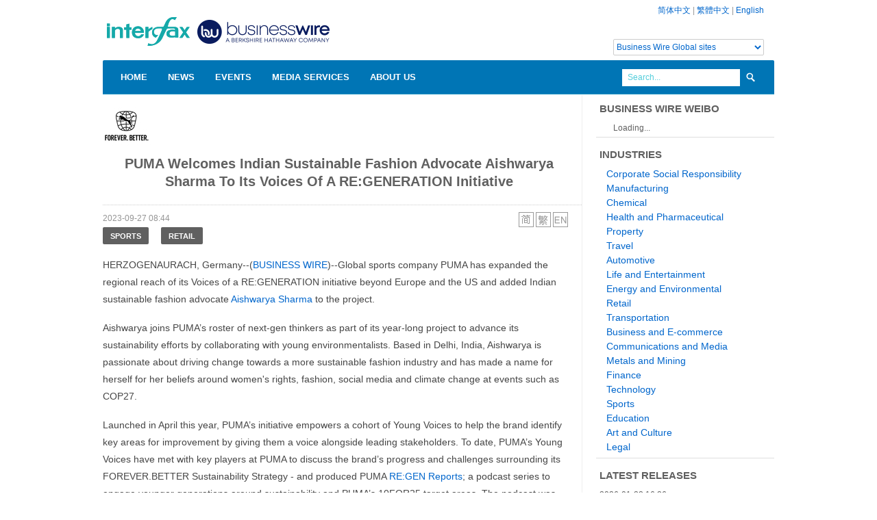

--- FILE ---
content_type: text/html; charset=UTF-8
request_url: https://www.businesswirechina.com/en/news/54911.html
body_size: 6550
content:
<!DOCTYPE html>
<html lang="en" xmlns:wb="//open.weibo.com/wb">
<head>
    <meta charset="utf-8">
    <title>PUMA Welcomes Indian Sustainable Fashion Advocate Aishwarya Sharma To Its Voices Of A RE:GENERATION Initiative - Business Wire China</title>
    <meta name="viewport" content="width=device-width, initial-scale=1.0">
    <meta name="description" content="HERZOGENAURACH, Germany--(BUSINESS WIRE)--Global sports company PUMA has expanded the regional reach of its Voices of a RE:GENERATION initiativ">
    <meta name="keywrods" content="">
    <meta name="author" content="Business Wire China">
    <link href="/css/bootstrap.css" rel="stylesheet">
    <link href="/css/main.css?ver=20220804" rel="stylesheet">
    <link href="/css/bootstrap-responsive.css" rel="stylesheet">
    <script  type="text/javascript"  src="/js/jquery.min.js"></script>
    <script type="text/javascript" src="/js/bootstrap.js"></script>
    <script type="text/javascript" src="/js/main.js"></script>

    <!--[if lt IE 9]>
    <script src="//html5shim.googlecode.com/svn/trunk/html5.js"></script>
    <![endif]-->
    <script src="//tjs.sjs.sinajs.cn/open/api/js/wb.js" type="text/javascript" charset="utf-8"></script>
</head>
<body>
<!--header-->
<div class="header">
    <div class="wrap">
        <div class="container">
            <div class="full_980 relative">
                <!--top_panel-->
                <div class="top_panel visible-desktop">
                                        <a href="/zh">简体中文</a> | <a href="/hk">繁體中文</a> | <a href="/en">English</a>
                    <div class="globalsite"><select id="globalsite" class="languages"><option value="0">Business Wire Global sites</option> <option value="1">Business Wire Global</option><option value="3">UK/Ireland</option><option value="4">Deutschland</option><option value="5">France</option><option value="6">Italy</option><option value="7">Japan</option> </select> </div>
                </div>
                <div class="logo"><a href="/en"><img src="/images/bwlogo_webmain_china.png" alt="Business Wire China" width="360" height="80"/></a></div>
                <div class="clear"></div>
                <div class="navigation">
    <ul class="sf-menu">
        <li class="current"><a href="/en">Home</a>
        </li>
         <li><a href="/en/news/index.html">News</a>
        </li>
        <li><a href="/en/events/index.html">Events</a>
        </li>
        <li><a href="/en/medias/index.html">Media Services</a>
        </li>
        <li><a href="/en/about/index.html">About Us</a>
            <ul>
                <li><a href="/en/about/contact.html">Contact Us</a></li>
            </ul>
        </li>
    </ul>
    <div class="clear"></div>
    <!--search_form-->
    <div class="search_form visible-desktop">
        <form action="/en/news/search" method="get">
            <input class="inp_search" name="s" type="text" value="Search..." title="Search..." />
            <input type="submit" class="search_btn" value=" " />
        </form>
    </div>
    <!--search_form-->
</div>
<!--//navigation-->            </div>
        </div>
    </div>
</div>
<!--//header-->
<!--page_content-->
<div class="page_wrapper">
<div class="wrap">
<div class="container">
    <div id="content">
	<script src="http://tjs.sjs.sinajs.cn/open/api/js/wb.js?appkey=3616646312" type="text/javascript" charset="utf-8"></script>
<script type="text/javascript" src="/js/swfobject.js"></script>
<div class="full_980 main_wrap">

    <div class="row">
        <div class="span9 main_block story">
            
                            <p><img src="/files/logos/F/Foreverbetterlogo.jpg" alt="PUMA2023"></p>
                        <h2 class="storytitle">PUMA Welcomes Indian Sustainable Fashion Advocate Aishwarya Sharma To Its Voices Of A RE:GENERATION Initiative</h2>
                        <div class="storytimelang">
                <span class="time">2023-09-27 08:44</span>
                        <span class="lang">
                            <ul>
                                                                    <li><a href="/zh/news/54911.html"><img src="/images/zh_cn.png" alt="zh_cn"></a></li>
                                                                    <li><a href="/hk/news/54911.html"><img src="/images/zh_hant.png" alt="zh_hant"></a></li>
                                                                    <li><a href="/en/news/54911.html"><img src="/images/en.png" alt="en"></a></li>
                                                            </ul>
                        </span>
                <div class="clear"></div>
            </div>

            <ul class="industry-list">
                                    <li><a href="/en/industry/sports.html" class="btn">Sports</a></li>
                                    <li><a href="/en/industry/retail.html" class="btn">Retail</a></li>
                            </ul>
            <div class="storycontent">
                <div itemprop="articleBody">
	<p>
		HERZOGENAURACH, Germany--(<span itemid="https://www.businesswire.com" itemprop="provider publisher copyrightHolder" itemscope="itemscope" itemtype="https://schema.org/Organization"><span itemprop="name"><a href="https://www.businesswire.com/" itemprop="url" referrerpolicy="unsafe-url" rel="nofollow">BUSINESS WIRE</a></span></span>)--Global sports company PUMA has expanded the regional reach of its Voices of a RE:GENERATION initiative beyond Europe and the US and added Indian sustainable fashion advocate&nbsp;<a href="https://cts.businesswire.com/ct/CT?id=smartlink&amp;url=https%3A%2F%2Fwww.instagram.com%2Ffiguramoda%2F%3Fhl%3Den&amp;esheet=53560849&amp;newsitemid=20230926490236&amp;lan=en-US&amp;anchor=Aishwarya+Sharma&amp;index=1&amp;md5=aca5d0c47ee60ae3333faf6b83fada4c" referrerpolicy="unsafe-url" rel="nofollow" shape="rect" target="_blank">Aishwarya Sharma</a>&nbsp;to the project.</p>
	<p>
		Aishwarya joins PUMA&rsquo;s roster of next-gen thinkers as part of its year-long project to advance its sustainability efforts by collaborating with young environmentalists. Based in Delhi, India, Aishwarya is passionate about driving change towards a more sustainable fashion industry and has made a name for herself for her beliefs around women&#39;s rights, fashion, social media and climate change at events such as COP27.</p>
	<p>
		Launched in April this year, PUMA&rsquo;s initiative empowers a cohort of Young Voices to help the brand identify key areas for improvement by giving them a voice alongside leading stakeholders. To date, PUMA&rsquo;s Young Voices have met with key players at PUMA to discuss the brand&rsquo;s progress and challenges surrounding its FOREVER.BETTER Sustainability Strategy - and produced PUMA&nbsp;<a href="https://cts.businesswire.com/ct/CT?id=smartlink&amp;url=https%3A%2F%2Fabout.puma.com%2Fen%2Fsustainability%2Fregenreports&amp;esheet=53560849&amp;newsitemid=20230926490236&amp;lan=en-US&amp;anchor=RE%3AGEN+Reports&amp;index=2&amp;md5=7ccf5cfd1c714c3bf048eeb64e8335a5" referrerpolicy="unsafe-url" rel="nofollow" shape="rect" target="_blank">RE:GEN Reports</a>; a podcast series to engage younger generations around sustainability and PUMA&rsquo;s 10FOR25 target areas. The podcast was created in response to consumer feedback, gathered at PUMA&rsquo;s Conference of the People event in 2022, which revealed that current sustainability communications were not engaging the next generation.</p>
	<p>
		The latest development of this project will see Aishwarya meet and collaborate with PUMA&rsquo;s current Young Voices, including:</p>
	<ul>
		<li>
			US-based upcycler&nbsp;<a href="https://cts.businesswire.com/ct/CT?id=smartlink&amp;url=https%3A%2F%2Fwww.instagram.com%2Fwandythemaker%2F%3Fhl%3Den&amp;esheet=53560849&amp;newsitemid=20230926490236&amp;lan=en-US&amp;anchor=Andrew+Burgess&amp;index=3&amp;md5=d46994d6a30556c13385c06cf925f5ba" referrerpolicy="unsafe-url" rel="nofollow" shape="rect" target="_blank">Andrew Burgess</a></li>
		<li>
			Germany-based sustainable and healthy living vlogger&nbsp;<a href="https://cts.businesswire.com/ct/CT?id=smartlink&amp;url=https%3A%2F%2Fwww.instagram.com%2Flukejaquerodney%2F%3Fhl%3Den&amp;esheet=53560849&amp;newsitemid=20230926490236&amp;lan=en-US&amp;anchor=Luke+Jaque-Rodney&amp;index=4&amp;md5=e7accea3cb35d99838074af084da3c08" referrerpolicy="unsafe-url" rel="nofollow" shape="rect" target="_blank">Luke Jaque-Rodney</a></li>
		<li>
			France-based visual artist and creative consultant&nbsp;<a href="https://cts.businesswire.com/ct/CT?id=smartlink&amp;url=https%3A%2F%2Fwww.instagram.com%2Framennnnn%2F%3Fhl%3Den&amp;esheet=53560849&amp;newsitemid=20230926490236&amp;lan=en-US&amp;anchor=Jade+Roche&amp;index=5&amp;md5=a40a6eab0617aca2c3ee864a9b1254c8" referrerpolicy="unsafe-url" rel="nofollow" shape="rect" target="_blank">Jade Roche</a></li>
	</ul>
	<p>
		Alice Aedy is no longer participating in the initiative, a decision reached through mutual understanding.</p>
	<p>
		Aishwarya Sharma joins PUMA&rsquo;s&nbsp;<em>Voices of a RE:GENERATION&nbsp;</em>initiative this September and will explore the opportunities and challenges faced by the brand in the area of sustainability, whilst making recommendations for actionable change. She will also work with PUMA to improve the way it communicates sustainability to its India-based audience.</p>
	<p>
		On the announcement, Aishwarya comments: &ldquo;My passion as a sustainability advocate lies in increasing awareness. I think it&rsquo;s so important for people in my community and across the world to understand what is really going on in sustainability and this partnership with PUMA will grant me an inside view of how a large corporation tackles such a hugely important and complex challenge. Being able to have a voice in how PUMA communicates sustainability is also a great opportunity to drive change and set a precedent across the industry and I&rsquo;m very much looking forward to that.&rdquo;</p>
	<table cellspacing="0" id="table-0" style="width:0px;line-height:1.75em;width:0px;">
		<tbody>
			<tr>
				<td colspan="1" rowspan="1">
					<p>
						<strong>PUMA</strong></p>
				</td>
			</tr>
		</tbody>
	</table>
	<div style="clear:both;">
		&nbsp;</div>
	<p>
		PUMA is one of the world&rsquo;s leading sports brands, designing, developing, selling and marketing footwear, apparel and accessories. For 75 years, PUMA has relentlessly pushed sport and culture forward by creating fast products for the world&rsquo;s fastest athletes. PUMA offers performance and sport-inspired lifestyle products in categories such as Football, Running and Training, Basketball, Golf, and Motorsports. It collaborates with renowned designers and brands to bring sport influences into street culture and fashion. The PUMA Group owns the brands PUMA, Cobra Golf and stichd. The company distributes its products in more than 120 countries, employs about 20,000 people worldwide, and is headquartered in Herzogenaurach/Germany.</p>
</div>
<div>
	<h2>
		Contacts</h2>
	<p>
		<strong>Media Contacts:</strong><br />
		Samantha Du Plessis - Corporate Communications - PUMA SE - +49 9132 81 2984 -&nbsp;<a href="mailto:samantha.duplessis@puma.com" referrerpolicy="unsafe-url" rel="nofollow" shape="rect" target="_blank">samantha.duplessis@puma.com</a><br />
		<br />
		MSL Communications Agency &ndash; +44 7815 474 060 -&nbsp;<a href="mailto:pumaglobalteam@mslgroup.com" referrerpolicy="unsafe-url" rel="nofollow" shape="rect" target="_blank">pumaglobalteam@mslgroup.com</a></p>
</div>

                                                <div class="story-image">
                            <img src="/files/news/53560849-1695775675-1.jpg" alt="Global sports company PUMA has expanded the regional reach of its Voices of a RE:GENERATION initiative beyond Europe and the US and added Indian sustainable fashion advocate Aishwarya Sharma to the project. (Photo: Business Wire)"/>
                            <p class="caption">Global sports company PUMA has expanded the regional reach of its Voices of a RE:GENERATION initiative beyond Europe and the US and added Indian sustainable fashion advocate Aishwarya Sharma to the project. (Photo: Business Wire)</p>
                        </div>
                                    </div>
                                    <div class="subjects">
                        <ul class="subject-list">
                                                            <li><a href="/en/subject/products-services.html">Products & Services News</a></li>
                                                    </ul>
                    </div>
                
             <div class="clear"></div>
            <div class="commentbox">
                <wb:comments url="auto" border="y" width="auto" skin="blue" appkey="3616646312" ></wb:comments>
            </div>
            
        </div>
        <div class="span3 sidebar">
            <div class="widget">
    <h3>Business Wire Weibo</h3>
    <wb:follow-button uid="2676312451" type="red_2" width="136" height="24" ></wb:follow-button>
</div>
<div class="widget">
    <h3>Industries</h3>
    <ul class="industry">
                    <li><a href="/en/industry/corporate-social-responsibility">Corporate Social Responsibility</a></li>
                    <li><a href="/en/industry/manufacturing">Manufacturing</a></li>
                    <li><a href="/en/industry/chemical">Chemical</a></li>
                    <li><a href="/en/industry/health-pharmaceutical">Health and Pharmaceutical</a></li>
                    <li><a href="/en/industry/property">Property</a></li>
                    <li><a href="/en/industry/travel">Travel</a></li>
                    <li><a href="/en/industry/automotive">Automotive</a></li>
                    <li><a href="/en/industry/life-entertainment">Life and Entertainment</a></li>
                    <li><a href="/en/industry/energy-environmental">Energy and Environmental</a></li>
                    <li><a href="/en/industry/retail">Retail</a></li>
                    <li><a href="/en/industry/transportation">Transportation</a></li>
                    <li><a href="/en/industry/business-ecommerce">Business and E-commerce</a></li>
                    <li><a href="/en/industry/communications-media">Communications and Media</a></li>
                    <li><a href="/en/industry/metals-mining">Metals and Mining</a></li>
                    <li><a href="/en/industry/finance">Finance</a></li>
                    <li><a href="/en/industry/technology">Technology</a></li>
                    <li><a href="/en/industry/sports">Sports</a></li>
                    <li><a href="/en/industry/education">Education</a></li>
                    <li><a href="/en/industry/art-culture">Art and Culture</a></li>
                    <li><a href="/en/industry/legal">Legal</a></li>
            </ul>
</div>
<div class="widget">
    <h3>Latest Releases</h3>
    <ul class="story">
                    <li><span class="time">2026-01-28 16:26</span><br/><a href="/en/news/61977.html">SES Extends EGNOS GEO-1 Satellite Service to Power Precise Navigation Across Europe</a></li>
                    <li><span class="time">2026-01-28 15:27</span><br/><a href="/en/news/61976.html">Research From Lenovo Reveals AI Is Paying Off, Yet Most CIOs Aren’t Ready for What Comes Next</a></li>
                    <li><span class="time">2026-01-28 14:37</span><br/><a href="/en/news/61975.html">Andersen Consulting Strengthens Cybersecurity Capabilities with Addition of RedLegg</a></li>
                    <li><span class="time">2026-01-28 14:33</span><br/><a href="/en/news/61974.html">NetApp Data Platform Powers Data Operations for Super Bowl LX</a></li>
                    <li><span class="time">2026-01-28 14:21</span><br/><a href="/en/news/61973.html">State Street, in Collaboration with ADIO, to Create 300+ New Jobs With Launch of New Al Ain Operations Hub</a></li>
            </ul>
</div>        </div>
    </div>
</div>



</div><!-- content -->
</div>
</div>
</div>

<!--//page_content-->
<!--footer-->
<div id="footer" class="hidden-phone">
    <div class="wrap">
        <div class="container">
            <div class="full_980 relative">
                <!--top_btn-->
                <a href="#" id="totop_btn" class="visible-desktop visible-tablet"></a>
                <!--//top_btn-->
                <!--footer_top-->
                <div class="footer_top">
                    <div class="col940">
                        <div class="row">
                            <div class="span6">
                                <h4>Shanghai Office</h4>
                                <p class="foot_home">Rm 1502 Xincheng Mansion, No. 167 Jiangning Rd, Shanghai, China</p>
                                <p class="foot_phone">+86 21 5239 8905</p>
                                <p class="foot_email"><a href="mailto:sh@businesswirechina.com">sh@businesswirechina.com</a></p>
                            </div>
                            <div class="span6">
                                <h4>Business Wire Hong Kong</h4>
                                <p class="foot_home">51/F Hopewell Centre, 183 Queen's Road East<br/>Wan Chai, Hong Kong</p>
                                <p class="foot_phone">+852 3602 3091</p>
                                <p class="foot_email"><a href="mailto:hk@businesswire.com">hk@businesswire.com</a></p>
                            </div>
                        </div>
                    </div>
                </div>
                <!--//footer_top-->
                <!--footer_bottom-->
                <div class="footer_bottom">
                    <div class="fleft">
                        <div class="copyright">&copy; 2008-2016 Interfax Business Wire Service, all rights reserved.</div>
                    </div>
                    <div class="clear"></div>
                </div>
                <!--//footer_bottom-->
            </div>
        </div>
    </div>
</div>
<!--//footer--><script type="text/javascript">

    var _gaq = _gaq || [];
    _gaq.push(['_setAccount', 'UA-669196-13']);
    _gaq.push(['_trackPageview']);

    (function() {
        var ga = document.createElement('script'); ga.type = 'text/javascript'; ga.async = true;
        ga.src = ('https:' == document.location.protocol ? 'https://ssl' : 'http://www') + '.google-analytics.com/ga.js';
        var s = document.getElementsByTagName('script')[0]; s.parentNode.insertBefore(ga, s);
    })();

</script>
<script language="javascript">
    $(document).ready(function()
    {
        $("#globalsite").bind("change",function(){
            var links = ['','http://www.businesswire.com','http://www.businesswire.ca/','http://www.businesswire.co.uk/','http://www.businesswire.de/','http://www.businesswire.fr/','http://www.businesswire.it/','http://www.businesswire.jp/'];
            var val = $(this).val();
            var link = links[val];
            if(link.length>0)
            {
                window.open(link);
            }
        });
    });
</script>
</body>
</html>